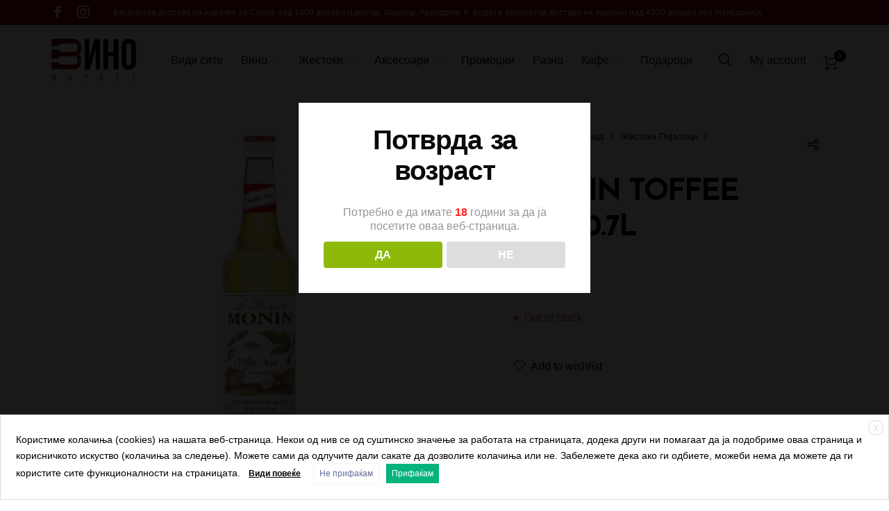

--- FILE ---
content_type: text/html; charset=utf-8
request_url: https://www.google.com/recaptcha/api2/anchor?ar=1&k=6Lc4T1klAAAAAPlI0Ulqt0BZk0L4zySDq7IWPeGs&co=aHR0cHM6Ly92aW5vbWFya2V0Lm1rOjQ0Mw..&hl=en&v=N67nZn4AqZkNcbeMu4prBgzg&size=normal&anchor-ms=20000&execute-ms=30000&cb=f715ih5ogtg2
body_size: 49522
content:
<!DOCTYPE HTML><html dir="ltr" lang="en"><head><meta http-equiv="Content-Type" content="text/html; charset=UTF-8">
<meta http-equiv="X-UA-Compatible" content="IE=edge">
<title>reCAPTCHA</title>
<style type="text/css">
/* cyrillic-ext */
@font-face {
  font-family: 'Roboto';
  font-style: normal;
  font-weight: 400;
  font-stretch: 100%;
  src: url(//fonts.gstatic.com/s/roboto/v48/KFO7CnqEu92Fr1ME7kSn66aGLdTylUAMa3GUBHMdazTgWw.woff2) format('woff2');
  unicode-range: U+0460-052F, U+1C80-1C8A, U+20B4, U+2DE0-2DFF, U+A640-A69F, U+FE2E-FE2F;
}
/* cyrillic */
@font-face {
  font-family: 'Roboto';
  font-style: normal;
  font-weight: 400;
  font-stretch: 100%;
  src: url(//fonts.gstatic.com/s/roboto/v48/KFO7CnqEu92Fr1ME7kSn66aGLdTylUAMa3iUBHMdazTgWw.woff2) format('woff2');
  unicode-range: U+0301, U+0400-045F, U+0490-0491, U+04B0-04B1, U+2116;
}
/* greek-ext */
@font-face {
  font-family: 'Roboto';
  font-style: normal;
  font-weight: 400;
  font-stretch: 100%;
  src: url(//fonts.gstatic.com/s/roboto/v48/KFO7CnqEu92Fr1ME7kSn66aGLdTylUAMa3CUBHMdazTgWw.woff2) format('woff2');
  unicode-range: U+1F00-1FFF;
}
/* greek */
@font-face {
  font-family: 'Roboto';
  font-style: normal;
  font-weight: 400;
  font-stretch: 100%;
  src: url(//fonts.gstatic.com/s/roboto/v48/KFO7CnqEu92Fr1ME7kSn66aGLdTylUAMa3-UBHMdazTgWw.woff2) format('woff2');
  unicode-range: U+0370-0377, U+037A-037F, U+0384-038A, U+038C, U+038E-03A1, U+03A3-03FF;
}
/* math */
@font-face {
  font-family: 'Roboto';
  font-style: normal;
  font-weight: 400;
  font-stretch: 100%;
  src: url(//fonts.gstatic.com/s/roboto/v48/KFO7CnqEu92Fr1ME7kSn66aGLdTylUAMawCUBHMdazTgWw.woff2) format('woff2');
  unicode-range: U+0302-0303, U+0305, U+0307-0308, U+0310, U+0312, U+0315, U+031A, U+0326-0327, U+032C, U+032F-0330, U+0332-0333, U+0338, U+033A, U+0346, U+034D, U+0391-03A1, U+03A3-03A9, U+03B1-03C9, U+03D1, U+03D5-03D6, U+03F0-03F1, U+03F4-03F5, U+2016-2017, U+2034-2038, U+203C, U+2040, U+2043, U+2047, U+2050, U+2057, U+205F, U+2070-2071, U+2074-208E, U+2090-209C, U+20D0-20DC, U+20E1, U+20E5-20EF, U+2100-2112, U+2114-2115, U+2117-2121, U+2123-214F, U+2190, U+2192, U+2194-21AE, U+21B0-21E5, U+21F1-21F2, U+21F4-2211, U+2213-2214, U+2216-22FF, U+2308-230B, U+2310, U+2319, U+231C-2321, U+2336-237A, U+237C, U+2395, U+239B-23B7, U+23D0, U+23DC-23E1, U+2474-2475, U+25AF, U+25B3, U+25B7, U+25BD, U+25C1, U+25CA, U+25CC, U+25FB, U+266D-266F, U+27C0-27FF, U+2900-2AFF, U+2B0E-2B11, U+2B30-2B4C, U+2BFE, U+3030, U+FF5B, U+FF5D, U+1D400-1D7FF, U+1EE00-1EEFF;
}
/* symbols */
@font-face {
  font-family: 'Roboto';
  font-style: normal;
  font-weight: 400;
  font-stretch: 100%;
  src: url(//fonts.gstatic.com/s/roboto/v48/KFO7CnqEu92Fr1ME7kSn66aGLdTylUAMaxKUBHMdazTgWw.woff2) format('woff2');
  unicode-range: U+0001-000C, U+000E-001F, U+007F-009F, U+20DD-20E0, U+20E2-20E4, U+2150-218F, U+2190, U+2192, U+2194-2199, U+21AF, U+21E6-21F0, U+21F3, U+2218-2219, U+2299, U+22C4-22C6, U+2300-243F, U+2440-244A, U+2460-24FF, U+25A0-27BF, U+2800-28FF, U+2921-2922, U+2981, U+29BF, U+29EB, U+2B00-2BFF, U+4DC0-4DFF, U+FFF9-FFFB, U+10140-1018E, U+10190-1019C, U+101A0, U+101D0-101FD, U+102E0-102FB, U+10E60-10E7E, U+1D2C0-1D2D3, U+1D2E0-1D37F, U+1F000-1F0FF, U+1F100-1F1AD, U+1F1E6-1F1FF, U+1F30D-1F30F, U+1F315, U+1F31C, U+1F31E, U+1F320-1F32C, U+1F336, U+1F378, U+1F37D, U+1F382, U+1F393-1F39F, U+1F3A7-1F3A8, U+1F3AC-1F3AF, U+1F3C2, U+1F3C4-1F3C6, U+1F3CA-1F3CE, U+1F3D4-1F3E0, U+1F3ED, U+1F3F1-1F3F3, U+1F3F5-1F3F7, U+1F408, U+1F415, U+1F41F, U+1F426, U+1F43F, U+1F441-1F442, U+1F444, U+1F446-1F449, U+1F44C-1F44E, U+1F453, U+1F46A, U+1F47D, U+1F4A3, U+1F4B0, U+1F4B3, U+1F4B9, U+1F4BB, U+1F4BF, U+1F4C8-1F4CB, U+1F4D6, U+1F4DA, U+1F4DF, U+1F4E3-1F4E6, U+1F4EA-1F4ED, U+1F4F7, U+1F4F9-1F4FB, U+1F4FD-1F4FE, U+1F503, U+1F507-1F50B, U+1F50D, U+1F512-1F513, U+1F53E-1F54A, U+1F54F-1F5FA, U+1F610, U+1F650-1F67F, U+1F687, U+1F68D, U+1F691, U+1F694, U+1F698, U+1F6AD, U+1F6B2, U+1F6B9-1F6BA, U+1F6BC, U+1F6C6-1F6CF, U+1F6D3-1F6D7, U+1F6E0-1F6EA, U+1F6F0-1F6F3, U+1F6F7-1F6FC, U+1F700-1F7FF, U+1F800-1F80B, U+1F810-1F847, U+1F850-1F859, U+1F860-1F887, U+1F890-1F8AD, U+1F8B0-1F8BB, U+1F8C0-1F8C1, U+1F900-1F90B, U+1F93B, U+1F946, U+1F984, U+1F996, U+1F9E9, U+1FA00-1FA6F, U+1FA70-1FA7C, U+1FA80-1FA89, U+1FA8F-1FAC6, U+1FACE-1FADC, U+1FADF-1FAE9, U+1FAF0-1FAF8, U+1FB00-1FBFF;
}
/* vietnamese */
@font-face {
  font-family: 'Roboto';
  font-style: normal;
  font-weight: 400;
  font-stretch: 100%;
  src: url(//fonts.gstatic.com/s/roboto/v48/KFO7CnqEu92Fr1ME7kSn66aGLdTylUAMa3OUBHMdazTgWw.woff2) format('woff2');
  unicode-range: U+0102-0103, U+0110-0111, U+0128-0129, U+0168-0169, U+01A0-01A1, U+01AF-01B0, U+0300-0301, U+0303-0304, U+0308-0309, U+0323, U+0329, U+1EA0-1EF9, U+20AB;
}
/* latin-ext */
@font-face {
  font-family: 'Roboto';
  font-style: normal;
  font-weight: 400;
  font-stretch: 100%;
  src: url(//fonts.gstatic.com/s/roboto/v48/KFO7CnqEu92Fr1ME7kSn66aGLdTylUAMa3KUBHMdazTgWw.woff2) format('woff2');
  unicode-range: U+0100-02BA, U+02BD-02C5, U+02C7-02CC, U+02CE-02D7, U+02DD-02FF, U+0304, U+0308, U+0329, U+1D00-1DBF, U+1E00-1E9F, U+1EF2-1EFF, U+2020, U+20A0-20AB, U+20AD-20C0, U+2113, U+2C60-2C7F, U+A720-A7FF;
}
/* latin */
@font-face {
  font-family: 'Roboto';
  font-style: normal;
  font-weight: 400;
  font-stretch: 100%;
  src: url(//fonts.gstatic.com/s/roboto/v48/KFO7CnqEu92Fr1ME7kSn66aGLdTylUAMa3yUBHMdazQ.woff2) format('woff2');
  unicode-range: U+0000-00FF, U+0131, U+0152-0153, U+02BB-02BC, U+02C6, U+02DA, U+02DC, U+0304, U+0308, U+0329, U+2000-206F, U+20AC, U+2122, U+2191, U+2193, U+2212, U+2215, U+FEFF, U+FFFD;
}
/* cyrillic-ext */
@font-face {
  font-family: 'Roboto';
  font-style: normal;
  font-weight: 500;
  font-stretch: 100%;
  src: url(//fonts.gstatic.com/s/roboto/v48/KFO7CnqEu92Fr1ME7kSn66aGLdTylUAMa3GUBHMdazTgWw.woff2) format('woff2');
  unicode-range: U+0460-052F, U+1C80-1C8A, U+20B4, U+2DE0-2DFF, U+A640-A69F, U+FE2E-FE2F;
}
/* cyrillic */
@font-face {
  font-family: 'Roboto';
  font-style: normal;
  font-weight: 500;
  font-stretch: 100%;
  src: url(//fonts.gstatic.com/s/roboto/v48/KFO7CnqEu92Fr1ME7kSn66aGLdTylUAMa3iUBHMdazTgWw.woff2) format('woff2');
  unicode-range: U+0301, U+0400-045F, U+0490-0491, U+04B0-04B1, U+2116;
}
/* greek-ext */
@font-face {
  font-family: 'Roboto';
  font-style: normal;
  font-weight: 500;
  font-stretch: 100%;
  src: url(//fonts.gstatic.com/s/roboto/v48/KFO7CnqEu92Fr1ME7kSn66aGLdTylUAMa3CUBHMdazTgWw.woff2) format('woff2');
  unicode-range: U+1F00-1FFF;
}
/* greek */
@font-face {
  font-family: 'Roboto';
  font-style: normal;
  font-weight: 500;
  font-stretch: 100%;
  src: url(//fonts.gstatic.com/s/roboto/v48/KFO7CnqEu92Fr1ME7kSn66aGLdTylUAMa3-UBHMdazTgWw.woff2) format('woff2');
  unicode-range: U+0370-0377, U+037A-037F, U+0384-038A, U+038C, U+038E-03A1, U+03A3-03FF;
}
/* math */
@font-face {
  font-family: 'Roboto';
  font-style: normal;
  font-weight: 500;
  font-stretch: 100%;
  src: url(//fonts.gstatic.com/s/roboto/v48/KFO7CnqEu92Fr1ME7kSn66aGLdTylUAMawCUBHMdazTgWw.woff2) format('woff2');
  unicode-range: U+0302-0303, U+0305, U+0307-0308, U+0310, U+0312, U+0315, U+031A, U+0326-0327, U+032C, U+032F-0330, U+0332-0333, U+0338, U+033A, U+0346, U+034D, U+0391-03A1, U+03A3-03A9, U+03B1-03C9, U+03D1, U+03D5-03D6, U+03F0-03F1, U+03F4-03F5, U+2016-2017, U+2034-2038, U+203C, U+2040, U+2043, U+2047, U+2050, U+2057, U+205F, U+2070-2071, U+2074-208E, U+2090-209C, U+20D0-20DC, U+20E1, U+20E5-20EF, U+2100-2112, U+2114-2115, U+2117-2121, U+2123-214F, U+2190, U+2192, U+2194-21AE, U+21B0-21E5, U+21F1-21F2, U+21F4-2211, U+2213-2214, U+2216-22FF, U+2308-230B, U+2310, U+2319, U+231C-2321, U+2336-237A, U+237C, U+2395, U+239B-23B7, U+23D0, U+23DC-23E1, U+2474-2475, U+25AF, U+25B3, U+25B7, U+25BD, U+25C1, U+25CA, U+25CC, U+25FB, U+266D-266F, U+27C0-27FF, U+2900-2AFF, U+2B0E-2B11, U+2B30-2B4C, U+2BFE, U+3030, U+FF5B, U+FF5D, U+1D400-1D7FF, U+1EE00-1EEFF;
}
/* symbols */
@font-face {
  font-family: 'Roboto';
  font-style: normal;
  font-weight: 500;
  font-stretch: 100%;
  src: url(//fonts.gstatic.com/s/roboto/v48/KFO7CnqEu92Fr1ME7kSn66aGLdTylUAMaxKUBHMdazTgWw.woff2) format('woff2');
  unicode-range: U+0001-000C, U+000E-001F, U+007F-009F, U+20DD-20E0, U+20E2-20E4, U+2150-218F, U+2190, U+2192, U+2194-2199, U+21AF, U+21E6-21F0, U+21F3, U+2218-2219, U+2299, U+22C4-22C6, U+2300-243F, U+2440-244A, U+2460-24FF, U+25A0-27BF, U+2800-28FF, U+2921-2922, U+2981, U+29BF, U+29EB, U+2B00-2BFF, U+4DC0-4DFF, U+FFF9-FFFB, U+10140-1018E, U+10190-1019C, U+101A0, U+101D0-101FD, U+102E0-102FB, U+10E60-10E7E, U+1D2C0-1D2D3, U+1D2E0-1D37F, U+1F000-1F0FF, U+1F100-1F1AD, U+1F1E6-1F1FF, U+1F30D-1F30F, U+1F315, U+1F31C, U+1F31E, U+1F320-1F32C, U+1F336, U+1F378, U+1F37D, U+1F382, U+1F393-1F39F, U+1F3A7-1F3A8, U+1F3AC-1F3AF, U+1F3C2, U+1F3C4-1F3C6, U+1F3CA-1F3CE, U+1F3D4-1F3E0, U+1F3ED, U+1F3F1-1F3F3, U+1F3F5-1F3F7, U+1F408, U+1F415, U+1F41F, U+1F426, U+1F43F, U+1F441-1F442, U+1F444, U+1F446-1F449, U+1F44C-1F44E, U+1F453, U+1F46A, U+1F47D, U+1F4A3, U+1F4B0, U+1F4B3, U+1F4B9, U+1F4BB, U+1F4BF, U+1F4C8-1F4CB, U+1F4D6, U+1F4DA, U+1F4DF, U+1F4E3-1F4E6, U+1F4EA-1F4ED, U+1F4F7, U+1F4F9-1F4FB, U+1F4FD-1F4FE, U+1F503, U+1F507-1F50B, U+1F50D, U+1F512-1F513, U+1F53E-1F54A, U+1F54F-1F5FA, U+1F610, U+1F650-1F67F, U+1F687, U+1F68D, U+1F691, U+1F694, U+1F698, U+1F6AD, U+1F6B2, U+1F6B9-1F6BA, U+1F6BC, U+1F6C6-1F6CF, U+1F6D3-1F6D7, U+1F6E0-1F6EA, U+1F6F0-1F6F3, U+1F6F7-1F6FC, U+1F700-1F7FF, U+1F800-1F80B, U+1F810-1F847, U+1F850-1F859, U+1F860-1F887, U+1F890-1F8AD, U+1F8B0-1F8BB, U+1F8C0-1F8C1, U+1F900-1F90B, U+1F93B, U+1F946, U+1F984, U+1F996, U+1F9E9, U+1FA00-1FA6F, U+1FA70-1FA7C, U+1FA80-1FA89, U+1FA8F-1FAC6, U+1FACE-1FADC, U+1FADF-1FAE9, U+1FAF0-1FAF8, U+1FB00-1FBFF;
}
/* vietnamese */
@font-face {
  font-family: 'Roboto';
  font-style: normal;
  font-weight: 500;
  font-stretch: 100%;
  src: url(//fonts.gstatic.com/s/roboto/v48/KFO7CnqEu92Fr1ME7kSn66aGLdTylUAMa3OUBHMdazTgWw.woff2) format('woff2');
  unicode-range: U+0102-0103, U+0110-0111, U+0128-0129, U+0168-0169, U+01A0-01A1, U+01AF-01B0, U+0300-0301, U+0303-0304, U+0308-0309, U+0323, U+0329, U+1EA0-1EF9, U+20AB;
}
/* latin-ext */
@font-face {
  font-family: 'Roboto';
  font-style: normal;
  font-weight: 500;
  font-stretch: 100%;
  src: url(//fonts.gstatic.com/s/roboto/v48/KFO7CnqEu92Fr1ME7kSn66aGLdTylUAMa3KUBHMdazTgWw.woff2) format('woff2');
  unicode-range: U+0100-02BA, U+02BD-02C5, U+02C7-02CC, U+02CE-02D7, U+02DD-02FF, U+0304, U+0308, U+0329, U+1D00-1DBF, U+1E00-1E9F, U+1EF2-1EFF, U+2020, U+20A0-20AB, U+20AD-20C0, U+2113, U+2C60-2C7F, U+A720-A7FF;
}
/* latin */
@font-face {
  font-family: 'Roboto';
  font-style: normal;
  font-weight: 500;
  font-stretch: 100%;
  src: url(//fonts.gstatic.com/s/roboto/v48/KFO7CnqEu92Fr1ME7kSn66aGLdTylUAMa3yUBHMdazQ.woff2) format('woff2');
  unicode-range: U+0000-00FF, U+0131, U+0152-0153, U+02BB-02BC, U+02C6, U+02DA, U+02DC, U+0304, U+0308, U+0329, U+2000-206F, U+20AC, U+2122, U+2191, U+2193, U+2212, U+2215, U+FEFF, U+FFFD;
}
/* cyrillic-ext */
@font-face {
  font-family: 'Roboto';
  font-style: normal;
  font-weight: 900;
  font-stretch: 100%;
  src: url(//fonts.gstatic.com/s/roboto/v48/KFO7CnqEu92Fr1ME7kSn66aGLdTylUAMa3GUBHMdazTgWw.woff2) format('woff2');
  unicode-range: U+0460-052F, U+1C80-1C8A, U+20B4, U+2DE0-2DFF, U+A640-A69F, U+FE2E-FE2F;
}
/* cyrillic */
@font-face {
  font-family: 'Roboto';
  font-style: normal;
  font-weight: 900;
  font-stretch: 100%;
  src: url(//fonts.gstatic.com/s/roboto/v48/KFO7CnqEu92Fr1ME7kSn66aGLdTylUAMa3iUBHMdazTgWw.woff2) format('woff2');
  unicode-range: U+0301, U+0400-045F, U+0490-0491, U+04B0-04B1, U+2116;
}
/* greek-ext */
@font-face {
  font-family: 'Roboto';
  font-style: normal;
  font-weight: 900;
  font-stretch: 100%;
  src: url(//fonts.gstatic.com/s/roboto/v48/KFO7CnqEu92Fr1ME7kSn66aGLdTylUAMa3CUBHMdazTgWw.woff2) format('woff2');
  unicode-range: U+1F00-1FFF;
}
/* greek */
@font-face {
  font-family: 'Roboto';
  font-style: normal;
  font-weight: 900;
  font-stretch: 100%;
  src: url(//fonts.gstatic.com/s/roboto/v48/KFO7CnqEu92Fr1ME7kSn66aGLdTylUAMa3-UBHMdazTgWw.woff2) format('woff2');
  unicode-range: U+0370-0377, U+037A-037F, U+0384-038A, U+038C, U+038E-03A1, U+03A3-03FF;
}
/* math */
@font-face {
  font-family: 'Roboto';
  font-style: normal;
  font-weight: 900;
  font-stretch: 100%;
  src: url(//fonts.gstatic.com/s/roboto/v48/KFO7CnqEu92Fr1ME7kSn66aGLdTylUAMawCUBHMdazTgWw.woff2) format('woff2');
  unicode-range: U+0302-0303, U+0305, U+0307-0308, U+0310, U+0312, U+0315, U+031A, U+0326-0327, U+032C, U+032F-0330, U+0332-0333, U+0338, U+033A, U+0346, U+034D, U+0391-03A1, U+03A3-03A9, U+03B1-03C9, U+03D1, U+03D5-03D6, U+03F0-03F1, U+03F4-03F5, U+2016-2017, U+2034-2038, U+203C, U+2040, U+2043, U+2047, U+2050, U+2057, U+205F, U+2070-2071, U+2074-208E, U+2090-209C, U+20D0-20DC, U+20E1, U+20E5-20EF, U+2100-2112, U+2114-2115, U+2117-2121, U+2123-214F, U+2190, U+2192, U+2194-21AE, U+21B0-21E5, U+21F1-21F2, U+21F4-2211, U+2213-2214, U+2216-22FF, U+2308-230B, U+2310, U+2319, U+231C-2321, U+2336-237A, U+237C, U+2395, U+239B-23B7, U+23D0, U+23DC-23E1, U+2474-2475, U+25AF, U+25B3, U+25B7, U+25BD, U+25C1, U+25CA, U+25CC, U+25FB, U+266D-266F, U+27C0-27FF, U+2900-2AFF, U+2B0E-2B11, U+2B30-2B4C, U+2BFE, U+3030, U+FF5B, U+FF5D, U+1D400-1D7FF, U+1EE00-1EEFF;
}
/* symbols */
@font-face {
  font-family: 'Roboto';
  font-style: normal;
  font-weight: 900;
  font-stretch: 100%;
  src: url(//fonts.gstatic.com/s/roboto/v48/KFO7CnqEu92Fr1ME7kSn66aGLdTylUAMaxKUBHMdazTgWw.woff2) format('woff2');
  unicode-range: U+0001-000C, U+000E-001F, U+007F-009F, U+20DD-20E0, U+20E2-20E4, U+2150-218F, U+2190, U+2192, U+2194-2199, U+21AF, U+21E6-21F0, U+21F3, U+2218-2219, U+2299, U+22C4-22C6, U+2300-243F, U+2440-244A, U+2460-24FF, U+25A0-27BF, U+2800-28FF, U+2921-2922, U+2981, U+29BF, U+29EB, U+2B00-2BFF, U+4DC0-4DFF, U+FFF9-FFFB, U+10140-1018E, U+10190-1019C, U+101A0, U+101D0-101FD, U+102E0-102FB, U+10E60-10E7E, U+1D2C0-1D2D3, U+1D2E0-1D37F, U+1F000-1F0FF, U+1F100-1F1AD, U+1F1E6-1F1FF, U+1F30D-1F30F, U+1F315, U+1F31C, U+1F31E, U+1F320-1F32C, U+1F336, U+1F378, U+1F37D, U+1F382, U+1F393-1F39F, U+1F3A7-1F3A8, U+1F3AC-1F3AF, U+1F3C2, U+1F3C4-1F3C6, U+1F3CA-1F3CE, U+1F3D4-1F3E0, U+1F3ED, U+1F3F1-1F3F3, U+1F3F5-1F3F7, U+1F408, U+1F415, U+1F41F, U+1F426, U+1F43F, U+1F441-1F442, U+1F444, U+1F446-1F449, U+1F44C-1F44E, U+1F453, U+1F46A, U+1F47D, U+1F4A3, U+1F4B0, U+1F4B3, U+1F4B9, U+1F4BB, U+1F4BF, U+1F4C8-1F4CB, U+1F4D6, U+1F4DA, U+1F4DF, U+1F4E3-1F4E6, U+1F4EA-1F4ED, U+1F4F7, U+1F4F9-1F4FB, U+1F4FD-1F4FE, U+1F503, U+1F507-1F50B, U+1F50D, U+1F512-1F513, U+1F53E-1F54A, U+1F54F-1F5FA, U+1F610, U+1F650-1F67F, U+1F687, U+1F68D, U+1F691, U+1F694, U+1F698, U+1F6AD, U+1F6B2, U+1F6B9-1F6BA, U+1F6BC, U+1F6C6-1F6CF, U+1F6D3-1F6D7, U+1F6E0-1F6EA, U+1F6F0-1F6F3, U+1F6F7-1F6FC, U+1F700-1F7FF, U+1F800-1F80B, U+1F810-1F847, U+1F850-1F859, U+1F860-1F887, U+1F890-1F8AD, U+1F8B0-1F8BB, U+1F8C0-1F8C1, U+1F900-1F90B, U+1F93B, U+1F946, U+1F984, U+1F996, U+1F9E9, U+1FA00-1FA6F, U+1FA70-1FA7C, U+1FA80-1FA89, U+1FA8F-1FAC6, U+1FACE-1FADC, U+1FADF-1FAE9, U+1FAF0-1FAF8, U+1FB00-1FBFF;
}
/* vietnamese */
@font-face {
  font-family: 'Roboto';
  font-style: normal;
  font-weight: 900;
  font-stretch: 100%;
  src: url(//fonts.gstatic.com/s/roboto/v48/KFO7CnqEu92Fr1ME7kSn66aGLdTylUAMa3OUBHMdazTgWw.woff2) format('woff2');
  unicode-range: U+0102-0103, U+0110-0111, U+0128-0129, U+0168-0169, U+01A0-01A1, U+01AF-01B0, U+0300-0301, U+0303-0304, U+0308-0309, U+0323, U+0329, U+1EA0-1EF9, U+20AB;
}
/* latin-ext */
@font-face {
  font-family: 'Roboto';
  font-style: normal;
  font-weight: 900;
  font-stretch: 100%;
  src: url(//fonts.gstatic.com/s/roboto/v48/KFO7CnqEu92Fr1ME7kSn66aGLdTylUAMa3KUBHMdazTgWw.woff2) format('woff2');
  unicode-range: U+0100-02BA, U+02BD-02C5, U+02C7-02CC, U+02CE-02D7, U+02DD-02FF, U+0304, U+0308, U+0329, U+1D00-1DBF, U+1E00-1E9F, U+1EF2-1EFF, U+2020, U+20A0-20AB, U+20AD-20C0, U+2113, U+2C60-2C7F, U+A720-A7FF;
}
/* latin */
@font-face {
  font-family: 'Roboto';
  font-style: normal;
  font-weight: 900;
  font-stretch: 100%;
  src: url(//fonts.gstatic.com/s/roboto/v48/KFO7CnqEu92Fr1ME7kSn66aGLdTylUAMa3yUBHMdazQ.woff2) format('woff2');
  unicode-range: U+0000-00FF, U+0131, U+0152-0153, U+02BB-02BC, U+02C6, U+02DA, U+02DC, U+0304, U+0308, U+0329, U+2000-206F, U+20AC, U+2122, U+2191, U+2193, U+2212, U+2215, U+FEFF, U+FFFD;
}

</style>
<link rel="stylesheet" type="text/css" href="https://www.gstatic.com/recaptcha/releases/N67nZn4AqZkNcbeMu4prBgzg/styles__ltr.css">
<script nonce="2B2B_aPYqz_u4qKbwqU85g" type="text/javascript">window['__recaptcha_api'] = 'https://www.google.com/recaptcha/api2/';</script>
<script type="text/javascript" src="https://www.gstatic.com/recaptcha/releases/N67nZn4AqZkNcbeMu4prBgzg/recaptcha__en.js" nonce="2B2B_aPYqz_u4qKbwqU85g">
      
    </script></head>
<body><div id="rc-anchor-alert" class="rc-anchor-alert"></div>
<input type="hidden" id="recaptcha-token" value="[base64]">
<script type="text/javascript" nonce="2B2B_aPYqz_u4qKbwqU85g">
      recaptcha.anchor.Main.init("[\x22ainput\x22,[\x22bgdata\x22,\x22\x22,\[base64]/[base64]/[base64]/[base64]/[base64]/UltsKytdPUU6KEU8MjA0OD9SW2wrK109RT4+NnwxOTI6KChFJjY0NTEyKT09NTUyOTYmJk0rMTxjLmxlbmd0aCYmKGMuY2hhckNvZGVBdChNKzEpJjY0NTEyKT09NTYzMjA/[base64]/[base64]/[base64]/[base64]/[base64]/[base64]/[base64]\x22,\[base64]\\u003d\\u003d\x22,\x22w4cew71sw41tw4w4w4PDtcOOTcKjfsKzwozCusO3wpR/[base64]/w5kjZcOUw55wM8KKfMOLDDFbw5DDlRzCg13Co1bDiWzChWzDglAiUjjCjnbDvlFLQcO2wpoDwq5NwpgxwrFOw4FtVcOoNDLDtHRhB8K7w6M2cyx+wrJXD8KCw4plw4fCtcO+wqt8J8OVwq8/P8Kdwq/Di8KCw7bCpjxBwoDCphYGG8KJEMKVWcKqw7R4wqwvw4tFVFfCnsOWE33CtcKCMF17w7zDkjw/UjTCiMOtw7QdwroXOxR/T8OwwqjDmFLDgMOcZsK+YsKGC8ODcm7CrMOKw6XDqSIEw4bDv8KJwpHDtyxTwpLCi8K/wrR2w4x7w63Dm20EK3rCl8OVSMOrw5ZDw5HDoDfCsl87w6huw47ClRfDnCRDH8O4E3/Di8KODwTDkRgyHMK/[base64]/CnMKzCgRWBkrDj0DCh8KowqjDlykHw5QEw5fDlzfDgMKew6jCiWBkw59+w58PSsKIwrXDvCnDimM6bH1+wrHCghDDgiXCqDdpwqHCtzjCrUsMw40/w6fDgQ7CoMKmS8KnwovDncOlw4YMGgR3w61nEMKzwqrCrkzCk8KUw6MbwrvCnsK6w7DCtzlKwqzDmDxJMMOtKQhewpfDl8Otw6HDrylTWcOyO8OZw6d1TsONOE5awoUuZ8Ofw5Rhw6YBw7vCpGohw73DucKMw47CkcOWKF8gAsO/GxnDu0fDhAl/wrrCo8KnworDpCDDhMKCHR3DisKkwp/CqsO6SAvClFHCoUMFwqvDsMKFPsKHY8K/w59Rwp7DqMOzwq8Cw5XCs8KPw4TCnyLDsUdEUsO/[base64]/CmcKxemMSw4fDm3bDulXDgkDDg8KXwocHwqHCs8OSwo5ETydLIcOTaWgZwojCjxQzXS1JcMOcR8OcwrrDlBcZw4DDmRNiw4HDtsOpwoYEw7vCkE/Cs0bCgMKfecK8NcO9w58NwodewrbCpsO3VW5tUQTCkcOaw5Bsw7jChDkew5JRC8KewpvDqcKrGsOqwrHCksK+wpIkw6BCDGd/[base64]/CnS/DrMK4wqF4EGhXwpHDpsK0w554OzNSw4fCrnnCocOrZ8KHw6rCjlpdwo9sw5QEwqLClMKew4hDT3bDtSvDiCPCqsKXcMKmw51Nwr/Dn8OWeVnCkXjDnmXCqXLCr8O9U8OgaMKPUFLDo8KDwpHChsOWdcKLw7jDusOhZ8KTHcK7fcOMw5wBEsOAHsOiw5fCn8KHwp8NwqhFwoIVw54cwq/[base64]/w495w68FBhFNworDnMOsbXJaR8KhLUZLUz8rVsOGQMO6I8KkIMK9woIrw4RrwrU7wpgRw5lkWTgWMHh+wpU0cjDDp8K5w5NOwr3Ch2HDsxTDv8OIw4fCkx7CqsOMXsKew64VwrHCsG0eJy8HF8KTGCcJP8O0CMKfZyrCuD/DqsKHAT0SwqMBw7VywpjDi8OkRVItacK0w6zClTLDsA/Ch8KtwrfCv3J5fQQJw65bwqbCsWTDgGjCkiZhwoTCnmfDg33Chg/DiMODw4MJw7B2NUTDusKnwrQhw6AAOsKJw6rCusOnw6nCt3VCwpHCtcO9K8OEwprCjMO/w7Zuwo3CvMK6w59BwonCi8Okw6wvw73CtnYzwpPClcKKwrVHw7cjw44sAsOCUBbDlVDDrcKQwoYAwr3DosO3UFrCl8K9wqzDj05oKcKCw4t7wqvCpMKIJsKpXR3CmzDChCLDi2E5OcORfQbCvsKNwpVIwr5GbsKBwozCmC3DmsONAWnCkSEQJsK3T8KeECbCpy/CvEbDqnJCXMOKwprDgz0fEkNfciZlGElCw5NxJC7Dh3TDl8Khw7TCvEwEY1DDgRcmcXXDjMK4w40dQcOSXH5Qw6V6IWhXw73DuMO/[base64]/Ci2JlZMOMw5rDv8KdwpIDHk3DrsOuwpwEX8Kgw4XClcOjw6nDiMKnw7HDmU/[base64]/CuitCAsKrwp7CrMKYw63CsUFARsOGT2oxw6gZw67DuxzDqcK3wp8rwoLClMOjJcKiDMKuW8OnU8Ouwo4iQcOvLEgFfMKUw4nCocOuwrjCoMKFw4LCh8ObH2ZlIm3CssOwGWVwUx8dQ28Bw6bCoMOWR1bCrsOAMG/ChEcXw484w5LCg8KDw5VgAMOvwrMHZzDCtMO9wpR9eCrCnEoowqvDjsOWw5PCm2jDn1nCncOEwrUaw4h4ewAfwrfCpyfCv8OqwpYTw63DpMKrHcOMw6h8w6Z0w6fDky7DlMOaPSDDj8OQw5fDnMONQMKzw7hHwq8mRRM5Yy9BQHvCkGwgw5Aew43Ck8Ktw7/DkcK4HsKxwqlRc8KOAcKcw6XCtHE9ATbCm33DgHrDm8KHw73DoMKhw4pOwpMvJgPDkCPDpUzCsALCrMOHw71+T8K+wrc8OsKUbcO9WcOHw5/CtsOjw4oOw7IUw4DDnSxsw5IPwr7CkHFYZMKwRsKbw6zCjsOheh4owovDhRlUfyVAIBzDjMK1VMKvQyApQsK3XcKawp3DssOaw5fDhMKcZ2zCncOIdMOHw53DtMOgUGzDs0sMw5fDl8KJQyLDgcOkwpnDul7CmcO9VcOAU8OyX8Kjw4/CncOsJ8OLwpZ0w7FHPMOow5JCwrclTFdow6Zbw6DDvMOtwp13wqnChsOJwqR/w5/DkV7DkMKVwrzDg34bTsOSw7bDl3B8w5lbWMKmw6FIJMK9Dw1Zw7kFaMOdDRghw5RTw7o9wrFzMB4EEDDDn8O/ZCHCsBU8w4fDiMK+w67DrlnDk2TChsKJw5wnw4fDm0pqH8O5w7Igw5zCky/DkQHDqMONw6vCgibCrcOnwoXDu3DDiMO+wrfCpsKKwqDDs0YiQ8OMw48Kw6fDpcOvVHLCtcOsVmHDqRLDkwEqwpnDrQXDgVTDmsK4K2vCjsK3w55GeMK/Uy49OQbDmk8wwr5/ERzDj2DCv8Ovw4UDwoFOw5dLNcOxwpZhFsKJwrEMdBVdw5TDgcOpKMOrTz59wqFPW8KzwpJ9PRpEw6HDg8OUw7QaY0XCnsO3N8ObwpnCm8K8wr7DvA7CscK0NnvDuhfCqE3DnxtSFsKqw5/ChQnCu2U3TAzDrTwnwpTDqsKMewUiw6dZw4xrwoLDkcKPwqoAwoIswovDpsK6I8OUccKVIsKuwpDCpsKrwp0SYMO1e05+w57CjcKuUUBYLSZ5a2Bhw6DCrUsGQ1hfaj/[base64]/DoMK8GDF7wrclO2VoSsKGwr8IJT/[base64]/DsiE1WADCh2TDnysDw7PDhCfClTs9cXrCsEFPwrbDo8O0w6vDhiwUw5TDlcKIw7TCsDs3EcOzwrhtwrlENMOdAxvCqcKxEcK/D0DCvMOXwpsuwq05OcKhwofCmhkww6XDs8OKMgbCohhtwo1QwrbDpcOhw5IewrzCvGYUw4sCw48+bFLCrMK+VsOCK8KtLcKdZsOrK3NON1xUXl3CnMOOw6jComNswrZKwpvDmMO8L8KnwoXDsHYswrd/[base64]/CgMKvb8KRJ8K9w5pAwqTDq0JCwpNkWm3DjlkTw4sRFTvCi8OTamxwR1jDscK/[base64]/[base64]/CpSItUsKsw4MNJR4Uwp8NcynCowZOesKSw7LCszRBw7bCtTHCq8Obw6fDrRfDocK3FcOWwqnCsRXCkcOMwo7CrR/Ct2VAw40kwpUHY17CscO7wr7Dn8OhXMKBOy/CrMKLQjptwoclGxHCjDLCuVpITcO3Z0fDt1/CvMKOwojCucKYclsQwpHDqMOmwqgJw7sVw5nDghXCssKEw5Q6w41vw6p7woNNMMKuSXfDu8O5w7HDv8OHIcOew73DomspacOmdy3DjH99asKAGsOiw6R4RXURwqdswoXCt8OGf37DlMKyKMO/DsOkw5TCmwpTBsKowpBoNy7CiH3Chm3DkcKbwrUJHELDosO9wpfDnhJfesOhw7TDlcKCQWPDk8KQwo07H19Gw6QJwrDDpsOTN8Orw6TCnsKqwoIbw7pEwqcgw6DDhMKPacO4a1bCu8O2QhsrIi3CpXljMBfCkMK0EcOUwoMrw4hTw7xFw4nCjcK5wr9/w73CiMK+w5Miw4HDqsOQwoh4FsOfLcOeVMORGFJtBTzCqsOnLcKcw6PDp8K1w6fCjDAxwpHCm2gRcn3CrHfCnnLDocOfVj7CvsKRMSkhw73CnMKOwrtsdsKSw5Bzw6E4w79rHyZvMMK1woh7w5/CoVXDtMOMCw3CqjXDscKwwp5TPHlrNFnDo8OzHMKZZMKzVcKew7cdwqHCs8ODLMOIw4F6OcO/IV3DgBRswqTCj8O/[base64]/DhcO+OsK0NsOnES3CiT7Cs8OHA8KRB1x+w7vCqMOjS8OiwroCM8KBOHHCuMOawoDCiGbCvD1qw6DCk8Ozw64qenZQGMK4GDrClzTCsV0kwrPDg8Ofw5bDvSXDpi5APSJJXcKWwq4iAcOiw6BfwoRIZsKqwrnDs8Oaw5Mbw4HCowRnTDfCi8O/w5xzeMKNw5zDkMKpw5zClkUxwqFqYhU+UVkNw4VWwoRpw4lTO8KoE8K7wrvDiG58DMOQw6vDm8OjOHVbw63DoknDoG3DnB/DvcKzIA57F8O7ZsOLw4Rtw5LChF7CisODw6jCtMOqw48SUzBZNcOrdyDDl8OPPzkBw5UWwq7Dt8O3w73CocO/wr3CvzBdw43CnsKmwpgDwqTCnx1qwo3Cu8KOw7B0w4ggJcKwDMKVw5bDiFhZUC19wqDDj8K6wpvCgWvDkX/[base64]/HB4Nw61Owr/[base64]/CnsO1MBI9ExgCwrQnwp1PUh/DqMOoZRDCqcObCgU+wp8pVsOsw6DCh3vCj2/Di3DDnsK1wofCocOjd8KeUUHDiEpMw4lrTcOgw4UXw4QPFMOoMQHDr8K/R8KBw6HDisKBQWc+LMKiwqTDrEZewqjCj0nCpsOYHMOUST7DqhnCoCTCpcOhKk/[base64]/CoRvDiMOePi3Drj1GK0xYVcKgW3rDoMOFwpN0wqQ8w6N0IsKCwrzDtcOMwo/DsWTCpFg7LsKcMsOVN3fCmsO9XQoRacOLcWtyNxDDiMKOw6zDjSbCicOVw4kGw50+wpgEwo9/[base64]/Dgz4qcwd9UcKuw6/[base64]/DiD0sDsKaw67Do8KqJcOAwo8Fw7fDscOVw6zDqMOhwrPDvcKbK0Y9Vxtcw4IwMcK/NsKhVRdsfz9Jw4XDgMOQwrllw6rDtzRSwqoYwqTCpnPCiQFkwpzDhw3DnsKUWy19dhrCv8KWQ8OCwqQ3WMKewrPCoxXCt8KwJ8OtBDHDhgEjwpnCkDLCkj8mVMONw7LDgznCg8KvBcObJC8rBMKwwrsLKgvDmi/[base64]/Cl8K0w6lsw7zDkH7DlH9paQ1gF8OAWC8cw7tLL8OUw6tuwoJxdD0rwoYow7/Dn8OKHcKEw6TCnBHDrhgkflXCsMKlCHEaw53CmTbDkcK/woYQFjfDpMO3b3vCn8OYRURlSMOqQcOwwrNZZ3PDqcO+wq3CoSvCoMKqRcKFasO/[base64]/CliRIP8K7C8ODFMOXNzjDqgnDuMOawoDCj8K/wq/DpMOPQsKAwqMFeMKmw7cBwrLCiiYMw5Rpw6vDjRrDryE2OMOLFsOMfCdjwr4OTcKuKcONZixODk/DgwLDsUvChTLDtsOiaMOzwpDDpRF6wrQrWMKVF1HDvMOVw5p2OAlVw6Qxw75uVsOuwrMqJE/[base64]/BktJJ8OQDwBjw51JwqkPZnnCucOWOMO/[base64]/wrjCp8KuQ20pwprChnfDgHwEwrrCmcK1woAcFsK5w6wPBsK+wqJZNsKOwrDCrcOwLMO7AcKew7HCqGzDmsKww5wDXMOXCsKRfcO/[base64]/Ds8OBccOdw7HCmlXDscOhw7nDosK4HMO2w6/DnUtNwrtWMcOww5DDn1Uxe2vDhFgQw6HCj8KORMOHw6rDjsKeOsKyw5VxcsOTM8KxYMK7SWcuwpB0woFFwopWwp/[base64]/DuXY5w4pcfBPCu8KfdyEAwpUGU8OTUcKkwp/[base64]/[base64]/CpMOoZkI+wq8xw6cHBBHDv354P8Ofw6Rpwp/DuyVwwo5aXMOITsKzwovDlcKewrnCskQswrAPwqvCpcOcwqfDnn/DtcOdEMKQwoLCrxpNKxFiHhbDl8Kgwodrw5gAwqw6b8KuI8KswqrDniDCvT0iw6x9LmfDlMKqwqpNdlxvfcKIwpcdYsOYUhNSw74EwptCPz/[base64]/[base64]/CnMOlJSvCu8OONcK3w7JaOsOmwodlwpVZwrfCt8KEwpIGRlfCgcO+Cl0jwqXCiAhCPcOFPS/DoW1kUkPDgsKaL3TCjsOew4xzwpTCpsKqBsOIVAPDrsOgDHN5OHITccOoOFsnw6twI8O4w4DCj1pALXHClSXDuRMud8OxwqdOUUkQVzPCoMKbw5IgCMKCecOSZTtWw6ZzwrbClRrCscKcwpnDt8Kpw5/DoxQRwrHDs2sfwoDCq8KPfcKNw4zCn8KZcGrDg8KOTsKrCMK+w4lZDcKwdHjDg8KtJxzDj8OUwoHDmcOCN8KIw5rDpwfCmsOITsKNw6YlKQ/ChsKTMsK/w7VLwqM8w7tpEcK1TTMowpRow44VE8K+w5vDgUMsR8OaZwBGwp/Dp8Okwpgcw6Y3w6kFwrHDpcKDcsO+CMOfwoN3wqHCrEXCncOfCDxyTMO6LMK/TXJtVGfCoMOKd8KKw58FGsK1wqRmwplywqJKZcKTwr/CjMO0wqhTAcKKf8O5MRzDjcKFwq/CgcKFwpnChEFAIMKbwrfCrDcZw4HDuMOpJ8K5w6bCgMODfi1sw6zCiWAUw7nChMKYQlsuUsOVaDbDmMOOwrfDn1xRbcK+Un7DucK/LiUYTsKlVGVIwrHDukc/woV0EC/CiMKEwqTCo8Kew4TCosOhL8OMw5PCusKDEMOfw5TDhcK7wpHDlnAXP8O4wq7DvsO2w4ciTjUEa8Ozw7rDlB1Rw6Vxw6bDlhFywqLDu0zDnMKjw5/[base64]/Cq8Otwo11IgjCn2TCrykzw4/CrU1twr7CncOjFsKMDzwUwpfDoMKwf0bDosKufkDDjVbDqCnDqCczccOQB8OCecOVw5NHw5IQwqHDssKowq/ComrCsMOuwrkcw4TDiEXDu3dPMTUHFDzDg8OZwoMMN8OgwoVUwo0awoEAQsKYw6HChMOJNDJtO8ONwpRCw7HCnBsfNsOBXDzChsOfCcOxT8Kcw68Sw6xIU8KGDsOmSMKQwpzDtcKuw5PCmcOhKTHCr8OhwpU7w4/DhFZAw6RLwrTDviw9wpPCuzt6woPDtsOMEgkmRcO1w5tvE3HDkU7CmMKlwro8wovCnnXDsMKdw7ADYBsjwoULw6rCr8OmR8OiwqTDhMKgw60Uw5jCh8O8wp1OMcKFwpgTw5XCrhsnTlsiw6nCj2Mdw7rDkMKcIsOLw41fJMOSYcOmwqsOwqfCpsOPwq/DiQXDlATDrizDjw7Cn8OOekjDrMOcw7pufFfDsD/CnkXDkjbDkSM4wofCu8KzDlwYwqkOw7nDlMOBwr9lDMK/c8KUw5g+wqNCVsO+w4PClMO1wpptaMOsXTrDoS7DgcK6eUnCnhRkGcOzwqMvw43CmMKnNzTCgiM4Z8KRc8KMJT0Qw4YpJsOiMcOlWcO3wp4uw7pbYcKKw4wbElVWwrNVE8KxwoZ5wrkww7zChBtgIcOnw54iw5xIw4nCksObwrTCn8Oca8KRcRscw4k+UMOewp/DsAzCnsKhw4PChcK5LFzDnR7CisKAfMOpHVIxCUo4w4DDpsOowqAewqVCwqtSw7JPfwMbIDQYw6zDtDZxAMOmw73ChMK4XHjCtcKoc2ASwo5/K8Ovwr7Dh8OEw6J0IT4KwoJSI8KUIDXDm8K6wpIqw4/DicKxBMK+N8OQacOUIsK6w73DoMKlwq/DjDfDvcOGQcOWwogRAGzDnwfCjsOlw4nDvcKnw5vCh0DCqsOzw6UHQ8KhJcK7C301w7dbwocDOVhuE8O/Z2TDsQnCqsKqe1fCiGzDk0JeTsODwpXCj8KEw75vw4ZMw6dsWMKzScKQQcKIwrcGQsKbwqBMOS3Ci8KdScOIwq3Co8KGb8KVLj/DsUZaw4NGbxPCvCojFMKKwovDoUPDsmx3a8OrS3/[base64]/FsK1wqnDrMOvwo5BXmEXwo/[base64]/CrcKwwqrCicKUwpBXSMOswr7CtRU2w6DCicO3LC3CkTQIBATCuATDqMKGw590MDTDqnLDscOPwrQDwpjDtFLDtCAPwrPCmDzCvcOuQUR3CHXDhgrDgsO4wqPCpcKwXnXCjVXDpMOibcOKwp7CkjpQw54NZ8KPbhZQfsOgw5N/wo7Dj3hHMcKgKC98wp/[base64]/CtsO9I8K0WMKowqoSb8OJGMKIw7Fqa8KafBJ6wofDjsOjKz9UI8Ozwo/Dtjh3Sy7CqsOKA8OqaCACV0bDqMK2ChdCSHsdMsKjdm3DisOOQsK/CcKAwrXDmcOOKDTCtFB/w5TDt8O+wrbClcO/RBDCq3vDksOGwocRRS3CscOdw57Cq8KYBMKvw7svG33CpCFiDxTDt8KSHDTDmHTDqhpEwot7eTnCllZ2w7jDsCxxwqHCoMO8wofCry7DlcOSw5BIwpzCicOZw4wxw59Uwp/[base64]/DiMOqRsKawr/ClcO0eTfDklzCpsKlUMKlwqzCum96w5fClcODw45bLMKIGUHClMK6Qlxzwp7CrRhCd8Ozwr9ZbMKew71QwrE1wpMawrwFTMK6w4PCpMKwwqzDusKLMUHDskDDqU/CkzsRwqjCpQcHYcKUw7dPT8KAFwMJDCRMIMOwwq7DrsKlw7bCn8K/UsO9P2E/GcKqTVk3wpvDosO8w4LCmsO5w50Lw5Z+LMO5wp/ClB3CjEkkw7xyw6V0wr/CtWMhF2xFwqtbwqrCjcKqdHAKXcOUw6c0MEBXw7J/w7YoKwonwqLChg/DqVQ2aMKMLzXCu8OhHHxXHGPDr8O6wovClgwKbsOCw5TCpiZNTwbCuBPDh3R4woo2B8OEw7XCoMKUBwI+w4LCtD7CjRNmw48cw5zCr1YPYAJAwqPCnsKpdMK/DCDChnHDtMKhwrrDlG5fU8Kidi/DvF/ChMKuwr9gaWzCq8K/[base64]/G0HDglXCuMKvXhzDscOJwoDCqyEFcMOxa8OLw4Q2ecOIw5PDuxB1w67CpMOaGhvDrU/CisOSw4HCjQjDqhp/[base64]/CmB3CjMKAE8OKw4V+KsO8aAg8FsO1w7PCs8KkwrJsWVHChMOvw6/[base64]/CjmPCgRcOwqdmw63Dg8Krw6fCrkrDtMKRwq/Ch8OOw6ERasO4AcKlIBdXHkQof8Oiw5V4wpZcwq4sw65qw5xKw7Mtwq/DtcOfAHNHwpF3RjvDtsKBRsKtw7bCqsKPBsOkD3nDtDHCl8KidjrChMKdwpvCjsKwUsOhTMOfBMK0d0LDmcOBQj0Pwo1gbsOCw7Iuw5nDqMOUJEt+wr4bHcKudMKmTDPDj13DisKXCcOgCMO/dMKIb39sw6h1wp4hw5MGTMOLw7TDqmHDnMONwoDCl8KCw63DiMOfw6fCnsKjw4HDqBwyVmViLsKCwpA2OFPCh2LCvTTCjcKjTMK/[base64]/wrPCsXjDt8OTwoXCjVZuwq9AwqvDvMKFw7PDiWXDrwV7wrPCu8Kdw7Q6wrfDiWk4wrjCnV9HGMOLb8Oxw5Fswqpbw6rCiMKJFjlGwq9iwqjCk0jDpnnDkxXDk0Imw6hWTMKmAj3DhhcMJWMKXsOXwpvCmAhYwpvDo8Orw4vCl0UECAQOw4rDlGrDpwE/NAxvUMK5wrVHKMOiw6TCh1kIEMKTwrPCh8KBMMOzF8OYw5tfZcO/JzAeS8Ozw6fCrcKIwqhpw7UAQFjClw3DjcKpwrnDh8ORLSd7X3gjTEzDpWvCjDLDtCBcwo3ClEnChTLCk8KAw7BBwpAuIDxmMsOSw6PCl0sOwpbCgQ9BwrXCtl4Gw4ARw6Jxw7ZcwpjCj8OpG8OJwpx3ZnZHw63DjG/CocKtbElBwpbCsk44BsOdNychHB5sGMOswpHDoMKgfMKAwqXDox7DuAHCpRsuw5HCqjvCmRrDpcOLYVg5wovDiBvDjhHCh8KKSnYVecKvw5p7BjnDtMKkw7jCq8KVe8OrwrE4Ql05UQbCvD/[base64]/U8KgTyYNw5vChwRXT8OgwpvCmHzDtwIjwq16woA2CE7CsEnDqVTDphbDlVzCkQnCq8Oww5Iqw6hYw57Ci2JDwoFSwrjCuk/CosKTw4vDvcOSYcOrwqg5CR94wo3CkcOHw7w8w5LCrcKzJirDugbDjEnCg8KkWMOCw5Nzw7VXwrxvw61aw4cZw5bDncKuf8OYwo7DgsKeDcKYFMO5F8KIVsOiw57CimNKw5Y+wpt/wprDgmHDkXrCmwvDtl/DpwTDgBYffmojwrHCjzfDmMKHIT5BLi7DicKERyfDjRXDtAzCucKGw4TDrsKhPVrDjg8IwoYQw55JwoJOwqJxQ8KvEGUrGXbCqMKJwrRcw7I/VMORw7UewqXDqlvCpcOwRMKdw4/DgsKHH8Khw4nCt8OeccKLccKiwobChcOxwpo/w50kwpbDu3YZwrrCqCLDlcKCwqd9w47CgMKWc3LCk8OuCBXDqnTCucOVKyPClMKzw6zDsFg9w6hww7toLcKBFElzXyU8w5VVwrPDqisHSsOTOMKAdMKxw4fCusOVIiTCvcOue8KUGMKywqM/w5R1wq7ClMOww7RNwqLDn8KVwqkPwpfDt2/[base64]/CosOAw7QyNgDCgxBZw6AewrZsLBnCscK0w7pScSrCpMKiEyPDgG5LwqfCrmHDtH7DuA97wqvDoT3Cv0ZxLDxiw6rCqyDCvsKxawpQRMOgL2HCn8OLw4XDrGfCg8KjUUMVw6Jswol+Di7DvwHCjsKXw4gCwrXCki/[base64]/Jh19wp/CrsOyM8K5UVkdwpPDkEsGwok3LMKJwqnDvFguw6UXLsKuw7TCp8Ofw4rCrcKbCMOCfUJXKQfDicOsw6g6w4FtaHMnw6LDjFDDp8Kpw7fCjMOGwrnCv8OkwrwiYMKxei/Ct2bDmsO4w4JGJMKkZ2LCtCfClcONw47CjMOfcAXCjMKTNwHCpWwvacOPwrHDjcKfw48DIWcIc3fCj8Ofw70CVsKmAm/Dg8KNVW/DssOdw75gSsKnHcKJfMKGAsKCwpVFw4rCnCIcwqlvw6XDgApuw77CrGg7wp7DsF1ED8KLw6sgw77DkU3Ch08JwonCv8Odw6jCh8Kow7paPyhXdHvCgC4Tb8KLa1LDlsK9UnR9ZcOPw7osJSRjVcO6w4HCrDrDrMKyFcO4csKDLsOhw6VffGMWbjspVjl0wo/DgW4BNTl8w4xvw64bw6zDiRNBURxsDHrDncKvwoZFFx47NsOQwpzDmTrDkcOcMXbDnRFzPxl5woPCjgsawosUI2fCn8O3wrvCgjHCnCHDrwwfw7DDusKjw5R7w5plf3LCj8KOw5/DscOSYsOoAcO7woBjw7AYeAbDgcKpwrjCmSUffnfDrsOlU8KuwqdGwqDCpBJrOcO8B8KdSWDCkUo8MmDDmVDDosOkwqYcdcKQZ8KMw5pCM8KfPsOFw4PDrX/Cg8OVw44sJsOFcTYuCMOAw4vCmcOFw7nCs1MLw6RIwrXCqz8OEBB7w4zCkADDlVJXQGQCHDtWw5TDsxJQIQ1kdsKJw4AAw77CjMOYacOzwqUXAMKCTcKGWHwtwrPDj13CqcK5wrLCiSrDu3/DhxgtSgcuayo6e8KKwphRw4x6dhZSw6HCnSIcw4PDnFE0w5INJhXDl0wvw6/CscKIw4lBD13CnEHDh8KjCcO0wrXDkl5iJcK0wq7CscO2FzZ4wqDCssKIEMKXwoTDmnnCkls6C8KgwpHDnMKyZ8K2w5sIw50KFCjCs8K6MUF6PCjDkHjCi8K1wonCn8K8w6nCoMKxecKmwq3DtDzDrA7Dm0A3wobDjMKLb8KVD8K8HWJHwps/wqs4WBfDmzFcwp7CiTXCu0hswr7DpTHDoBxww77DpGcqw7cXw5bDjD7CriAPw6DCiWx+E3JoZXfDoAQPKMOJQ13Dv8OARsOrwp9/FcK0wonCjcO9w5zCmgrCi0clIDQtKnIBwrjDoTVmXQ3CtVNJwq/ClcKiw7dpEsOpwrTCqRsnCMKLQyjCkkrDhmURw4jDh8K7Iz4aw5/DozjDo8OYA8Ktw4knwooew5YLacOUNcKZw77DjsK5BShSw7bDjMKOw7sQKMK+w6XCiiPCjcOZw7wUw7TDjcK4wpbCkcKSw6XDj8Kzw7d3w5PDjMOibWBmdsK5wp/DqMODw5RPFh0wwoNae0TCswDDvMOOw5rCg8K0SsK7YCbDtlcFwrkLw6t2woXCoCDDisORPBLDp0TCvcOjwpPDn0XDrmvClMKrwpJIMybCjEEKwrBKwqByw7tSCsOSUjAPw7PDn8K9w5nClX/CvwLCnz3CuHPCugFfeMOGGnxrKcOfwqvDkydmw6bCvArCtsOUNMOickLDj8Kawr/DpQPDrjAYw77CrQURR0Fmwot2OMKrA8KRw4PCtFvCqW/CnsKCUMK/NQRxThsow4DDo8KGwrPClUJCdjfDmwMVA8OEcT1Mfx3Cl3/Dhzgpwp4+wpEPbcKywqRgw6oCwqx7T8OJVWkpMyfChHjCqB0iQX8RZz7Cv8Kcw5sTw77DjsOow7tOwrXCuMK5MA88woTCiQTCt1RgbMOaYMKGwovCocKdwq/[base64]/CogjChUvCq2fCmcO9VBHDnMOEFMKAw7w9VsKuPDHCi8KKKSc2WsKlIAtgw4w0AsK4em/DusOuwqrCvjNOQ8K3dxcnw6Q7wrXCksOEIMO5XsKRw4RnwojDqMK5w4/[base64]/DuWLCmx/CjR8LTcKFwrJxCh3ClMO/wpzCnA3CkMOew5TCixlzGwbDgx3Dg8KywqJ0w4HDsFxnwrbDgmkfw53Do2A1NcK+TcK0fcOFwqh9wqrDpsOROCXDgkjCjRjCqW7Di1nDlGzCsxTCvMKHHsKWJsK7HsKcQWXClWcbwoHCknczGUIccQHDjGPCoxzCr8KLFW1iwqMuwrNTw5/DucO2eURKw5/Cq8Knwp/Du8KUwq/[base64]/CqcOSG8KZZ8Kgwo0cw4rDs00/wo7DrUx0w53DpC59WCDDjk3CoMKpwrLCtsOGw4dBTx8Pw4vDv8KNQsKlw7B8wpXCiMOww5HDl8KlaMOQw4zClBgbw7YHRVEJw6o1U8O5USBxw741wq3CuEQRw6DCi8KkNisGewPDkQ3CucKCw47DgMKlwqkWGhdkw5PDtgPCg8OVQTpxw57CqcOxw4VCKkYNwr/[base64]/w5YdVgjCvcObw7IPw6p4Nw3DqMKkZsOjd18lwqZwBk/CuMKtwoLDuMOnakrCnSDCqsOKasOZAMKuw5PDn8KyA0VUw6HCpcKVFsKaOC3DrVTCusOMw7gfADDDiAvDvcOjwpjDqUQnMsKXw4AAw7x1wpIVRyNDOAspw4/DrTkJDcKOwrVcwoVowoXChcKFw5LCj3gxwpcQwqcRd2pTwp5Hw542w6bDtFM/[base64]/[base64]/ConnDsnHCp8K2S8OZw5DCgsKIWsOubGLCqsKZwrldw4AYZcOnwqfDnDXDs8KJNgp1wqAawqzCqTDDmwrCnTsswpNLERHCjsO/wpTDlcKWH8OUwp/DpXjDtB8uaxTCi0gPLx9WwqfCs8OiOsKCw5IKw47CqFnDtcOPFBrCjsOOwpLCvn0rwodHw7HDoTHDhsORw7ElwrovVSXDrHjDj8KSw4Y+w5nCucKAwqDCkMKgGwckw4TDlRJ0IjfCr8KqM8OFPMKvwpxgR8K+B8ONwqEJF1dxAhhIwoDDrGTChnQZFMOaSGvDl8KmBE/CsMKUHMOCw6lnI2/CihpyXSTDpENswpdawoLDp1Agw6E2A8KddX4zJ8OJw6YTwpBdVFVgDcO1w7cTTcK0OMKtQ8O1eg3Cm8OlwqtYw4rDi8OBw4PDgsOybRjDoMKZKcOCLsKtR1/DpTnCtsOAwoPCs8Ovw4VGw73DvMOFw7/DocOpfkQ1DMKbwoASw43Cj1dSQ0rDjWAYTMOQw6bDt8OTw5MvBMKjO8OfXsKLw6bCuVtJLsOSw7jDhGjDgcOrYikswr/DjUooB8OkcmjCicKRw71gwqRvwpPDhBFhw67DvMO3w5vDvXF0wqLDpMKEJENCwpjCtsKXUcKcw5BufFJZw5wtwqfDjmoHworCtD5eYzrDgxDCgwPDr8ORH8OuwrtodzrCqTzDqw3CqBXDoX0WwqRLwoZtw6XCkgbDtgLCtcOcT1/CizHDmcKxPsKkEllIGULDtnJ0wqnCscKgwqDCssOBwqbDpgPCrTHDijTDtmTDv8KCC8OBwpwCwpw6KkN5w7PCqjpwwrsnOl8/[base64]/w44Iwr/DpMO2wodiwoEewqDDilEdMELDo8KBG8KHwp9DYMO/[base64]/CvWRVwr5Ow5wyImZGw6R5H8OCcsKqBCQACEF+w6TDh8KGR0DDtyAEaSrCjnlgHMKDBcKFw4h1Xlk0w68Nw57CoS/CqcK+w7Blb2LCncKzU2vCoyImw5VVPz5wKzdwwqzDmcO1w4/Cn8Kaw4jDonfCvHBzNcO7wrFrZsOVGl7CoyFVwqXCtcKdwqvDucOUwrbDrBzClA3DncKCwoQBwo7Cs8OZdFxzQMKAw6zDilPCkxLCjAPCl8KYGgkEPHwOZG8fw7wTw6QFwrrCicKfwpFyw7rDuG/Cjz3DmWgqIcKoTA1hIMKPF8OswrHDk8KwSGRZw5TDtsKTwq5lw6jDjsKkSX/Dk8KGYFjDp2Q6woQmSsKrJFNDw70DwrIKwrbDlj/CriNLw4/DpsKZw4FQBcOuwqnDusOAwpDDtXfCsykTcS7CusO6TFkqwp19wrdZw5XDjRlAMsKtTic6SUzDu8KTwrDDuDZGwpUEcF5mLmc8w7FMVQEow74LwqoyZUFYwrHDrcO/[base64]/wpDCkHvDpHhRCCTDrsK6w4ELw7bDo0fCscOWfsKREsK7w6TDpMO4w5BjwprCmTfCtsKXw7XCj3LCr8ODCMOnCsOCMxjCgsKsQcKeHm5vwoNCw5fDnmrCl8O2w6FJwrAqVXVuw5vDr8Krw6fDmMO2w4LDiMKjw6pmwp5hM8OTa8OPw5vDr8Kyw4XDksOQw5c8w4/DnDV+fW8NeMOAw7sqwpXCrC/[base64]/DuTgywrfDhifCsxIcZ19qw5TCkkdcbsOZwqNOwr7Cuycjw4XCoA00SMOvX8K3M8OgCsOBS27DtGtjw7bCgn7DpARyScKzwowMwp7DjcOIQMO6KVfDncOMcMOffsKkw6XDqMKNKDZEdsO7w6/ClXvCiVIhwpkXYMO4wp/CpsOMPg8cVcO3w6HDlGM5AcK3w5rCnADDrsOkw5oiJz9aw6DDi23CgcKQw4kcwqzCosKewqrDqkhQUTPCncK5BMKvwrTCisO8woAYw5HCscKwH3jDtMKsYVrCv8KsegnCiTnCg8OUVS3CtzXDqcKMw5g/EcK3RcKJa8KyWhzDr8OUVsOCMsOAb8KCwp7Dl8KISRNxw6XCkcOpB07CoMO7GMKhAcOMwrh/wo1cccKLwpDDqMOvesKoRyzCmmTCu8OswrVXwqRUw5Zpw6fCkV3Dl0nCgzvCjhrDm8OUfcO7wozChsORwovDt8Oxw7HCikwKb8OMfWnDliYdw5rCvk1ww7h+F0rCpQnCsl/CusOfWcOIDcOYdMOMdgZzOm4pwppgEsKDw4nCj1AXw707w6LDm8KUZMK1w75xw4rDgA/CumwABS7Dq0/CjRFkw7lCw4YNTUPCrsOcw5HDisK2w7UWwrLDlcO7w6NYwpspYcOHCcOZOcKjWsOww4DCgsOIw7HDmcOPOUEiDSh/wrvDtMKtClPCg3NkEsO8FsO4w6fCjcKvHMOTUsKBwobDosO/wo7DkcOPIxlyw78MwpgfKsOaJ8OdYsOWw6ptGMKKIXDCjF3Cj8KiwpwGcVjCpBjDgcKbf8OeVcOeTcOWw4d5WsOyVxsSfgTDuUzDjcKFw5deEWXDgzxxVSV9DQIfJ8Orwr/CvMO3dsOPak93M1fCrMKpQcKtHsK6wpUsdcOLwpFGNcK9wpgZExg/GSsPeDNnbcOnFgrCgmPDtFYWwqZXw4LDlsOPLRErw5YZOMOswobCnsOFw5DCpsKPwqrDo8OlUcOiwq8lwpPCsHnDs8KCaMO1csOmUBvDkkpBwqdMdcObwo3DpUtZwr0hQsKkBxvDuMO3w7MXwq7CmTApw6jCuXtQw6PDqXglwqQ/w4FODm7CgMOIesO2w6gMwqDCtsOmw5DCsHbDn8KbY8KPw4jDqMK1VsOiwo7CjDTDgMOMCQLCv3EBZcOmwofCosKkJR16w79GwoQsGnwYQ8OVwrjDvcKxwqrCvnfCgsOYwpBgBDTCvsKRS8KEwpzCmj8VwobCp8O7wppvJsOnwoEPXMKPIAHCjcK/J0DDr1PCjGjDvC3Dl8KFw6EcwrXDj3BgFHh4w5PDmmjDlD8mIG0oUcOXfMK4Mm/Dj8OSYXAFeGXCjXzDlsOsw4EKwpDDlsKZwroFw6Ixw5nCkAbDkMK/Tl/Co3LCunEzwpXDjsKYw7x4WsKtw73CsXk7wr3CmsOYwoIFw7vCkHlNHMOdXCrDvcKNIcOZw54iw50VMGrDosKIDTXCsn1qwpUqQcOLwpbDpj/[base64]/w750BDXCqntkIsO4w6TCrsOMRMOKwqbChmLDu8OMw4Q3wpbCowTDksOww6xgwr0Pw4XDq8K3AcKow6xCwq/DnnLDhh5Aw6TDlx/CnXLDv8OMU8OJYsOqWDplwrgSwpcpwpHDkSpBb1QswrZzCMKBIGEMw7/[base64]/CoMKVJBJswqXCom/[base64]/wqYjwqjCmmjCi8Kywo0zBMKwwqPChmnCvA7DrMKWZjfDtQNLVCrCmMK2GjIHRRTDp8O6EhU4UMKmwqEUEMOIwqXDkw3CjlsjwqZwHxo8w4Q+BGbDo2vDpx/[base64]/CkDRbCT9saBE5w7ZxTSdVMsKAwqXCuwzCqFQzHcOqw6FAw7kRw7rDvMOzwqdPCDPCssOuAmvCnVoGwpVQwqvCmsKbfcK0wrcpwqfCqnRgAMO/w43Dl2DDlEbDlsKlw5RrwpFLL01ow7LDtsK2w5PDsxl4w7nDlsKJwrViekB1wpzDijfCh3JIw4vDmhjDjx5Tw6zDvQ3CgU8qw4bCvRPDvMOrFsKnDA\\u003d\\u003d\x22],null,[\x22conf\x22,null,\x226Lc4T1klAAAAAPlI0Ulqt0BZk0L4zySDq7IWPeGs\x22,0,null,null,null,1,[21,125,63,73,95,87,41,43,42,83,102,105,109,121],[7059694,582],0,null,null,null,null,0,null,0,1,700,1,null,0,\[base64]/76lBhnEnQkZnOKMAhmv8xEZ\x22,0,0,null,null,1,null,0,0,null,null,null,0],\x22https://vinomarket.mk:443\x22,null,[1,1,1],null,null,null,0,3600,[\x22https://www.google.com/intl/en/policies/privacy/\x22,\x22https://www.google.com/intl/en/policies/terms/\x22],\x22ucF06s2US8fqJVyTt/EYpKqrYhkzFxZRwefOGoChzrU\\u003d\x22,0,0,null,1,1769460076256,0,0,[110],null,[107,101,4,60,90],\x22RC-EzFxI4bR-InV-A\x22,null,null,null,null,null,\x220dAFcWeA6AhYNcHR6-FqalydAO5p0S4yX__ZPx63s3ybB4xe2_Ar6qx0LUxpsECGVk5L6VZHt0ydfyxX_EsjDMH-R2HxPyM_YLqw\x22,1769542876140]");
    </script></body></html>

--- FILE ---
content_type: text/css
request_url: https://vinomarket.mk/wp-content/themes/barberry-child/style.css?ver=1.0
body_size: -304
content:
/*
Theme Name: Vino Child
Theme URI: http://vinomarket.mk
Description: This is a child theme for VinoMarket.
Author: Stefan Trajkov
Author URI: http://webste.co
License: GNU General Public License v2.0
License URI: http://www.gnu.org/licenses/gpl-2.0.html
Template: barberry
Version: 1.0
*/

/****************************************************************/
/*************** ADD YOUR CUSTOM CSS IN THIS AREA ***************/
/****************************************************************/


/****************************************************************/
/****************************************************************/
/****************************************************************/

--- FILE ---
content_type: text/css
request_url: https://vinomarket.mk/wp-content/uploads/elementor/css/post-2832962.css?ver=1766591606
body_size: -369
content:
.elementor-2832962 .elementor-element.elementor-element-3b6e453{text-align:center;}#elementor-popup-modal-2832962{background-color:rgba(0,0,0,.8);justify-content:center;align-items:center;pointer-events:all;}#elementor-popup-modal-2832962 .dialog-message{width:640px;height:auto;}#elementor-popup-modal-2832962 .dialog-close-button{display:flex;}#elementor-popup-modal-2832962 .dialog-widget-content{box-shadow:2px 8px 23px 3px rgba(0,0,0,0.2);}

--- FILE ---
content_type: image/svg+xml
request_url: https://vinomarket.mk/wp-content/uploads/2021/02/vm_b.svg
body_size: 532
content:
<?xml version="1.0" encoding="UTF-8"?> <svg xmlns="http://www.w3.org/2000/svg" viewBox="0 0 163.24 80.82"><defs><style>.cls-1{fill:maroon;}</style></defs><title>Asset 1</title><g id="Layer_2" data-name="Layer 2"><g id="Version_2" data-name="Version 2"><path class="cls-1" d="M43.85,59C29.24,59,14.62,59,0,58.94c.08-4.58,0-9.17.06-13.76,4.54.09,9.13-.22,13.64.48,1.89,1.81,3.67,4.2,6.22,4.28,8.19.13,16.38-.1,24.57-.09,1.66-.08,3.81.3,4.7-2a17.24,17.24,0,0,0,0-11.93c-.76-2-2.64-1.83-4.08-1.91-8.18-.13-16.35-.16-24.53-.29C17.79,33.52,15.72,36,13.71,38A90.52,90.52,0,0,1,0,38.38c0-5.87,0-11.74,0-17.62,4.18-.52,8.38.08,12.57.06,1.32-.24,2.13,1.24,3.06,2.14a6.79,6.79,0,0,0,5.46,2.36c8.6-.17,17.2-.22,25.8-.43,1.35.1,2.3-1.45,2.69-2.94a20.19,20.19,0,0,0,.16-9.15c-.43-2-1.71-3.82-3.43-3.57-8.8-.05-17.59-.18-26.38-.11-2.57,0-4.37,2.53-6.29,4.3A91.19,91.19,0,0,1,0,13.8C.05,9.21,0,4.63,0,0q21.9,0,43.8,0C50,0,56.13,5.67,57.46,13.54a20.1,20.1,0,0,1-4,16,19.54,19.54,0,0,1,4.2,14.67C56.76,52.66,50.4,59.15,43.85,59Z"></path><path d="M74.14,59.17H64.7V.67h8.19v37l3.34-12.87L83.75.67H93.87v58.5H85.59V18L81.83,32.35Z"></path><path d="M109.58,59.17h-9.2V.67h9.2V25.74H120V.67h9.36v58.5H120V34.1H109.58Z"></path><path d="M135.32,14.71q0-7.1,3.59-10.91T149.28,0Q156,0,159.64,3.8t3.6,10.91V45.13q0,7.11-3.6,10.91t-10.36,3.8q-6.76,0-10.37-3.8t-3.59-10.91Zm9.19,31c0,2.12.44,3.61,1.3,4.47a5.28,5.28,0,0,0,6.94,0Q154,48.9,154,45.72V14.13c0-2.12-.43-3.61-1.29-4.48a5.31,5.31,0,0,0-6.94,0c-.86.87-1.3,2.36-1.3,4.48Z"></path><path d="M4.6,80.8H3.79l-2.63-11v11H.44V68.41H1.61l2.6,11,2.59-11H8V80.82H7.19v-11Z"></path><path d="M34.35,78.07l-.62,2.75H33L35.7,68.39h1.19l2.76,12.43h-.81l-.62-2.75Zm.12-.71h3.62l-1.82-8Z"></path><path d="M67.24,68.41c1.91,0,2.65,1.2,2.65,3v1.35c0,2-.9,2.94-2.87,2.94H65.48v5.11h-.82V68.41ZM67,75c1.44,0,2.06-.64,2.06-2.15V71.37c0-1.35-.46-2.22-1.84-2.22H65.48V75Z"></path><path d="M96.56,75l-.86,1.35v4.49h-.81V68.41h.81V75l4-6.56h.85l-3.55,5.77,3.78,6.64H100Z"></path><path d="M130,74.15v.74h-3.39v5.18h4.08v.75h-4.9V68.41h4.9v.74h-4.08v5Z"></path><path d="M158,80.82V69.15h-2.53v-.74h5.87v.74h-2.52V80.82Z"></path></g></g></svg> 

--- FILE ---
content_type: application/x-javascript
request_url: https://vinomarket.mk/wp-content/plugins/weather-effect/assets/js/snow-falling/snow-falling.js?ver=6.8.3
body_size: 262
content:
/**
 * jquery.snow - jQuery Snow Effect Plugin
 *
 * Available under MIT licence
 *
 * @version 1 (21. Jan 2012)
 * @author Ivan Lazarevic
 * @requires jQuery
 * @see http://workshop.rs
 *
 * @params flakeChar - the HTML char to animate
 * @params minSize - min size of snowflake, 10 by default
 * @params maxSize - max size of snowflake, 20 by default
 * @params newOn - frequency in ms of appearing of new snowflake, 500 by default
 * @params flakeColors - array of colors , #FFFFFF by default
 * @params durationMillis - stop effect after duration
 * @example $.fn.snow({ maxSize: 200, newOn: 1000 });
 */
(function($){

	$.fn.snow = function(options){

			var $flake         = $( '<div class="we-flake" />' ).css( {'position': 'absolute', 'top': '0px' , 'bottom' : '0px', 'z-index' : '999999'} ),
				documentHeight = $( document ).height(),
				documentWidth  = $( document ).width(),
				defaults       = {
					flakeChar	: "&#10054;",
					minSize		: 10,
					maxSize		: 20,
					newOn		: 500,
					flakeColor	: ["#ffffff"],
					durationMillis: null
		},
				options        = $.extend( {}, defaults, options );

			$flake.html( options.flakeChar );

			var interval = setInterval(
				function(){
					var startPositionLeft = Math.random() * documentWidth - 100,
					startOpacity          = 0.5 + Math.random(),
					sizeFlake             = options.minSize + Math.random() * options.maxSize,
					endPositionTop        = documentHeight - defaults.maxSize - 40,
					endPositionLeft       = startPositionLeft - 100 + Math.random() * 200,
					durationFall          = documentHeight * 10 + Math.random() * 5000;
					$flake
					.clone()
					.appendTo( 'body' )
					.css(
						{
							left: startPositionLeft,
							opacity: startOpacity,
							'font-size': sizeFlake,
							color: options.flakeColor[Math.floor( (Math.random() * options.flakeColor.length) )]
						}
					)
					.animate(
						{
							top: endPositionTop,
							left: endPositionLeft,
							opacity: 0.2
						},
						durationFall,
						'linear',
						function() {
							$( this ).remove()
						}
					);
				},
				options.newOn
			);

		if (options.durationMillis) {
			setTimeout(
				function() {
					removeInterval( interval );
				},
				options.durationMillis
			);
		}
	};

})( jQuery );


--- FILE ---
content_type: image/svg+xml
request_url: https://vinomarket.mk/wp-content/uploads/2021/05/vm_w_eng.svg
body_size: 545
content:
<svg xmlns="http://www.w3.org/2000/svg" viewBox="0 0 145.38 76.69"><defs><style>.cls-1{fill:#fff;}</style></defs><title>Asset 6</title><g id="Layer_2" data-name="Layer 2"><g id="Version_2" data-name="Version 2"><path class="cls-1" d="M0,45.94C0,30.7,0,15.47.05.24c4.78.08,9.56,0,14.35,0-.1,4.74.22,9.52-.51,14.23C12,16.49,9.51,18.34,9.43,21c-.14,8.53.11,17.07.09,25.61.08,1.72-.31,4,2.08,4.89a17.9,17.9,0,0,0,12.43,0c2-.79,1.9-2.74,2-4.25.14-8.52.17-17,.3-25.56.22-2.89-2.37-5.05-4.49-7.14A94.13,94.13,0,0,1,21.48.27c6.12,0,12.23,0,18.36,0,.55,4.36-.09,8.74-.06,13.11.25,1.37-1.29,2.22-2.23,3.18a7.14,7.14,0,0,0-2.47,5.69c.18,9,.24,17.93.46,26.89-.1,1.41,1.51,2.4,3.06,2.81a21,21,0,0,0,9.53.16c2-.45,4-1.78,3.73-3.57,0-9.17.19-18.34.11-27.5,0-2.67-2.63-4.55-4.48-6.55a94.8,94.8,0,0,1-.4-14.2c4.78,0,9.56,0,14.34,0V45.92c.08,6.45-5.86,12.8-14.06,14.19a21,21,0,0,1-16.73-4.17,20.33,20.33,0,0,1-15.28,4.37C6.59,59.38-.17,52.75,0,45.94Z"/><path class="cls-1" d="M3.76,76.67H3L.66,66.78v9.91H0V65.5H1.06l2.35,9.89L5.74,65.5H6.8V76.69H6.09V66.75Z"/><path class="cls-1" d="M30.58,74.21,30,76.69h-.67l2.44-11.21h1.08l2.49,11.21h-.74l-.56-2.48Zm.11-.64H34l-1.64-7.24Z"/><path class="cls-1" d="M60.24,65.5c1.71,0,2.4.94,2.4,2.53v1A2,2,0,0,1,61,71.32a2,2,0,0,1,1.61,2.28v1.75a2.51,2.51,0,0,0,.27,1.34h-.76a2.55,2.55,0,0,1-.24-1.34V73.59c0-1.49-.82-1.9-2.1-1.9H58.64v5h-.73V65.5ZM59.83,71c1.31,0,2.08-.36,2.08-1.87v-1c0-1.2-.47-1.92-1.68-1.92H58.64V71Z"/><path class="cls-1" d="M87,71.43l-.76,1.22v4h-.74V65.5h.74v5.91l3.64-5.91h.77l-3.2,5.21,3.41,6H90.1Z"/><path class="cls-1" d="M117.19,70.68v.67h-3V76h3.67v.67H113.4V65.5h4.41v.67h-3.67v4.51Z"/><path class="cls-1" d="M142.38,76.69V66.17h-2.29V65.5h5.29v.67h-2.27V76.69Z"/><path class="cls-1" d="M68.31,0h9.25V58.84H68.31Z"/><path class="cls-1" d="M95.79,0l9.5,35.22V0h8.24V58.84H104L92.52,16.22V58.84H84.19V0Z"/><path class="cls-1" d="M129.41,24.8H142.1v8.4H129.41V50.43h16v8.41H120.17V0h25.21V8.41h-16Z"/></g></g></svg>

--- FILE ---
content_type: image/svg+xml
request_url: https://vinomarket.mk/wp-content/uploads/2021/02/mondavi_w.svg
body_size: 2748
content:
<svg xmlns="http://www.w3.org/2000/svg" viewBox="0 0 546.65 104.93"><defs><style>.cls-1,.cls-3{fill:#fff;}.cls-2{fill:#0b9eda;}.cls-3{stroke:#fff;stroke-miterlimit:10;}</style></defs><title>Asset 8</title><g id="Layer_2" data-name="Layer 2"><g id="Logo"><path class="cls-1" d="M168.73,104.92c-20.37.44-38.25-17.44-37.81-37.81-.44-20.37,17.44-38.24,37.81-37.8,20.37-.44,38.24,17.43,37.8,37.8C207,87.48,189.1,105.36,168.73,104.92Zm-13.34-24a18.14,18.14,0,0,0,13.48,5.42,17.58,17.58,0,0,0,13.34-5.42,19.27,19.27,0,0,0,5.27-13.78,18.91,18.91,0,0,0-5.27-13.63,17.69,17.69,0,0,0-13.34-5.56,18.25,18.25,0,0,0-13.48,5.56A18.47,18.47,0,0,0,150,67.11,18.82,18.82,0,0,0,155.39,80.89Z"/><path class="cls-1" d="M279.07,103.75H260V65.21c0-11.87-3.95-17.29-13.19-17.29s-13.18,5.42-13.18,17.29v38.54H214.6V65.21c0-23.89,12.74-35.9,32.23-35.9s32.24,12,32.24,35.9Z"/><path class="cls-1" d="M287.13,67.11c-.44-20.37,17.44-38.24,37.81-37.8a30.92,30.92,0,0,1,18.46,5.57V1.17h19.2V67.11c.44,20.37-17.29,38.25-37.66,37.81C304.57,105.36,286.69,87.48,287.13,67.11Zm24.33,13.78a17.56,17.56,0,0,0,13.33,5.42,18.12,18.12,0,0,0,13.48-5.42,18.78,18.78,0,0,0,5.42-13.78,18.44,18.44,0,0,0-5.42-13.63,18.24,18.24,0,0,0-13.48-5.56,17.67,17.67,0,0,0-13.33,5.56,18.92,18.92,0,0,0-5.28,13.63A19.28,19.28,0,0,0,311.46,80.89Z"/><path class="cls-1" d="M408.46,29.31c20.37-.44,38.1,17.43,37.66,37.8v36.64h-19V96c-2.2,4.84-10.41,8.94-18.62,8.94-20.36.44-38.24-17.44-37.8-37.81C370.22,46.74,388.1,28.87,408.46,29.31ZM422,53.48a17.71,17.71,0,0,0-13.34-5.56,18.24,18.24,0,0,0-13.48,5.56,18.47,18.47,0,0,0-5.42,13.63,18.82,18.82,0,0,0,5.42,13.78,18.12,18.12,0,0,0,13.48,5.42A17.6,17.6,0,0,0,422,80.89a19.31,19.31,0,0,0,5.27-13.78A19,19,0,0,0,422,53.48Z"/><path class="cls-1" d="M446.13,30.48h19.92l16.71,48.21,16.85-48.21h19.93l-27.26,73.27h-19Z"/><path class="cls-1" d="M535.37,0a11.19,11.19,0,0,1,11.28,11.28,11.36,11.36,0,1,1-22.71,0A11.23,11.23,0,0,1,535.37,0Zm-9.53,30.48h19v73.27h-19Z"/><circle class="cls-2" cx="535.29" cy="11.36" r="11.36"/><path class="cls-3" d="M56.45,29.87a14.41,14.41,0,0,1,8.26-.95,13.43,13.43,0,0,1,8.61,5.59,13.74,13.74,0,0,1,2.2,10.4,14.4,14.4,0,0,1-4.28,7.6C69.05,54.68,66.9,56.9,64.68,59c-1-1.43-2.49-2.33-3.72-3.5a25.18,25.18,0,0,0-3.63-3.13c-1.07-.78-1.85-1.87-2.94-2.63a24.46,24.46,0,0,1-3.72-3.4c-1.24-1-2.42-2.11-3.75-3a20.82,20.82,0,0,0-2.56-2c-1.33,1.25-2.61,2.57-3.88,3.88a5.75,5.75,0,0,1-1.39,1,11.21,11.21,0,0,1,1.57-1.73L52,33.09A16.19,16.19,0,0,1,56.45,29.87Z"/><path class="cls-3" d="M105.17,29.14a15.32,15.32,0,0,1,5-.39,13.55,13.55,0,0,1,12.26,12.82c0,5.37,0,10.75,0,16.12a13,13,0,0,1-1.33-.84,3.21,3.21,0,0,1-1.73.18c-1.65-.38-3.36-.31-5-.54a8.25,8.25,0,0,1,.9-1.23c1.36-1.45,2.58-3,3.88-4.52a5,5,0,0,1-2.4.09c-1.29-.33-2.66-.13-3.94-.51s-2.53-.26-3.74-.65c-1-.28-1.39-1.33-2.23-1.81-1.25-.75-2.75-.73-4.14-1a33.69,33.69,0,0,0-3.45-.62c-1.26-.16-2.5-.45-3.76-.51a21,21,0,0,0-.32-4A18.21,18.21,0,0,1,96,37.24a1.91,1.91,0,0,0,0-1.37A26.64,26.64,0,0,1,98,33.71a21.13,21.13,0,0,1,2.72-2.46A15.32,15.32,0,0,1,105.17,29.14Z"/><path class="cls-3" d="M84.57,47.17c3.82-3.74,7.52-7.6,11.38-11.3a1.91,1.91,0,0,1,0,1.37,18.21,18.21,0,0,0-.93,4.43c-.36,1.82.07,3.65.05,5.48,0,2.63,0,5.26,0,7.89a5.11,5.11,0,0,0,.22,1.87,6.75,6.75,0,0,0,3.26.66c1,0,1.91.37,2.88.49,2.32.27,4.61.73,6.93,1,.78.1,1.55.25,2.32.42-1.33.89-2.18,2.29-3.38,3.34s-2.18,2.8-3.53,4a16.81,16.81,0,0,0-1.76,1.91c-.69.84-1.86,1.37-2,2.57,2,.41,4.1.47,6.1,1,1.49.42,3.06.43,4.56.78a57.32,57.32,0,0,1,6.4,1.06c1.76.24,3.5.62,5.27.72,0,3.07,0,6.14,0,9.2-1.91-.13-3.81-.44-5.7-.72a20.74,20.74,0,0,1-2.84-.32c-1.25-.3-2.54-.3-3.78-.55s-2.79-.22-4.16-.51a50.57,50.57,0,0,0-5.61-.7,29.86,29.86,0,0,1-5-.87c0-1.73.06-3.47-.1-5.2a5.85,5.85,0,0,0,1.07-1.62c.23-.52.79-.74,1.23-1A5.54,5.54,0,0,0,98.8,71.2a21.52,21.52,0,0,0-3.43-.86c0-.72-.08-1.45-.14-2.17-.18-1.81,0-3.64-.24-5.45-.14-1.19.11-2.5-.49-3.59-.53-.87-1.45-1.38-2-2.23s-1.41-1.56-2-2.43-1.78-1.41-2.42-2.37a19,19,0,0,0-2.14-2.59l0-.25a6.24,6.24,0,0,1-1.38-1l-1,.16A8.14,8.14,0,0,1,84.57,47.17Z"/><path class="cls-3" d="M40.48,45.22c1.27-1.31,2.55-2.63,3.88-3.88a20.82,20.82,0,0,1,2.56,2c1.33.89,2.51,2,3.75,3a24.46,24.46,0,0,0,3.72,3.4c1.09.76,1.87,1.85,2.94,2.63A25.18,25.18,0,0,1,61,55.54c1.23,1.17,2.73,2.07,3.72,3.5-3.09,3.12-6.18,6.24-9.31,9.31-.85-1.19-2.18-1.86-3.16-2.91s-2.48-2-3.6-3.14c-.78-.77-1.73-1.34-2.52-2.1a26.79,26.79,0,0,0-2.61-2.38,21.59,21.59,0,0,1-2.16-1.9c-2-1.81-4.19-3.4-6.14-5.27a17.18,17.18,0,0,0-2.45,2.22c-2.33,2.47-4.85,4.76-7.2,7.23a6.16,6.16,0,0,1-1.64,1.28,12.05,12.05,0,0,1,1.67-1.83l12-12a8,8,0,0,1,1.5-1.34A5.75,5.75,0,0,0,40.48,45.22Z"/><path class="cls-3" d="M95.12,47.15c0-1.83-.41-3.66-.05-5.48a21,21,0,0,1,.32,4c1.26.06,2.5.35,3.76.51a33.69,33.69,0,0,1,3.45.62c1.39.3,2.89.28,4.14,1,.84.48,1.26,1.53,2.23,1.81,1.21.39,2.52.3,3.74.65s2.65.18,3.94.51a5,5,0,0,0,2.4-.09c-1.3,1.51-2.52,3.07-3.88,4.52a8.25,8.25,0,0,0-.9,1.23c1.67.23,3.38.16,5,.54a3.21,3.21,0,0,0,1.73-.18,13,13,0,0,0,1.33.84c0,5.73,0,11.46,0,17.19-1.77-.1-3.51-.48-5.27-.72a57.32,57.32,0,0,0-6.4-1.06c-1.5-.35-3.07-.36-4.56-.78-2-.57-4.08-.63-6.1-1,.14-1.2,1.31-1.73,2-2.57a16.81,16.81,0,0,1,1.76-1.91c1.35-1.17,2.19-2.79,3.53-4s2-2.45,3.38-3.34c-.77-.17-1.54-.32-2.32-.42-2.32-.28-4.61-.74-6.93-1-1-.12-1.9-.45-2.88-.49a6.75,6.75,0,0,1-3.26-.66A5.11,5.11,0,0,1,95.11,55C95.15,52.41,95.11,49.78,95.12,47.15Z"/><path class="cls-3" d="M83.48,48.42l1-.16a6.24,6.24,0,0,0,1.38,1l0,.25a19,19,0,0,1,2.14,2.59c.64,1,1.78,1.41,2.42,2.37s1.45,1.54,2,2.43,1.47,1.36,2,2.23c.6,1.09.35,2.4.49,3.59.2,1.81.06,3.64.24,5.45.06.72.1,1.45.14,2.17a21.52,21.52,0,0,1,3.43.86,5.54,5.54,0,0,1-1.35,1.34c-.44.31-1,.53-1.23,1a5.85,5.85,0,0,1-1.07,1.62c-1.56,1.43-3,3-4.52,4.45-.08-.28-.1-.64-.39-.8-.63-.39-1.35-.62-2-1a9.63,9.63,0,0,1-2-2.06,20.46,20.46,0,0,0-1.88-2c-1.43-1.33-2.5-3-3.94-4.34-1.2-1.11-2.19-2.42-3.34-3.58-1.49-1.51-3.26-3-3.79-5.1a12.12,12.12,0,0,0-2.17-.15c2.12-2.33,4.45-4.47,6.65-6.72,1.56-1.59,3.16-3.13,4.71-4.73A4.29,4.29,0,0,1,83.48,48.42Z"/><path class="cls-3" d="M32.73,52.87a17.18,17.18,0,0,1,2.45-2.22c2,1.87,4.14,3.46,6.14,5.27a21.59,21.59,0,0,0,2.16,1.9,26.79,26.79,0,0,1,2.61,2.38c.79.76,1.74,1.33,2.52,2.1,1.12,1.14,2.5,2,3.6,3.14s2.31,1.72,3.16,2.91c-2.63,2.7-5.33,5.34-8,8-1.15,1.12-2.25,2.29-3.43,3.39-1.16-.86-2.08-2-3.27-2.81-1-.74-1.74-1.73-2.76-2.43-1.86-1.39-3.4-3.15-5.21-4.59-.76-.66-1.57-1.25-2.3-1.94-1.44-1.46-3.18-2.58-4.66-4-.67-.64-1.32-1.3-2-1.94a34.47,34.47,0,0,0-3.22,3.06l-5.78,5.77a6.84,6.84,0,0,1-1.26.89A10.72,10.72,0,0,1,15.07,70l7.31-7.31a7.73,7.73,0,0,1,1.51-1.35,6.16,6.16,0,0,0,1.64-1.28C27.88,57.63,30.4,55.34,32.73,52.87Z"/><path class="cls-3" d="M71.19,60.64a12.12,12.12,0,0,1,2.17.15c.53,2.15,2.3,3.59,3.79,5.1,1.15,1.16,2.14,2.47,3.34,3.58,1.44,1.34,2.51,3,3.94,4.34a20.46,20.46,0,0,1,1.88,2,9.63,9.63,0,0,0,2,2.06c.61.41,1.33.64,2,1,.29.16.31.52.39.8Q82.31,88,74,96.27c-1.37,1.4-2.8,2.73-4.11,4.18a12.81,12.81,0,0,1-3.81,2.47,10.7,10.7,0,0,1-4.27.94,15.55,15.55,0,0,1-4.62-.33,13.56,13.56,0,0,1-6.68-4.1,14.3,14.3,0,0,1-3.29-7.07,13.65,13.65,0,0,1,1.5-8.46,15.84,15.84,0,0,1,3.13-4q8-8,16-15.95C69,62.86,70,61.64,71.19,60.64Z"/><path class="cls-3" d="M20.54,65.11a34.47,34.47,0,0,1,3.22-3.06c.67.64,1.32,1.3,2,1.94,1.48,1.42,3.22,2.54,4.66,4,.73.69,1.54,1.28,2.3,1.94,1.81,1.44,3.35,3.2,5.21,4.59,1,.7,1.77,1.69,2.76,2.43,1.19.82,2.11,2,3.27,2.81C38.27,85.52,32.51,91.22,26.79,97c-1.23,1.21-2.41,2.47-3.69,3.62a13.5,13.5,0,0,1-6.66,3.22,37.07,37.07,0,0,1-4.83,0,14.21,14.21,0,0,1-4.9-1.92A13.59,13.59,0,0,1,.79,93.53,17.52,17.52,0,0,1,.52,88.9a13.34,13.34,0,0,1,4-8.28q3.76-3.75,7.5-7.5a8.39,8.39,0,0,1,1.51-1.35,6.84,6.84,0,0,0,1.26-.89Z"/><path class="cls-3" d="M95.25,80.41a29.86,29.86,0,0,0,5,.87,50.57,50.57,0,0,1,5.61.7c1.37.29,2.78.23,4.16.51s2.53.25,3.78.55a20.74,20.74,0,0,0,2.84.32c1.89.28,3.79.59,5.7.72,0,2.25,0,4.5,0,6.75a13.15,13.15,0,0,1-.59,3.73c-1.73-.06-3.36-.68-5.07-.91a70.38,70.38,0,0,0-7.07-1c-1.26-.16-2.41-.75-3.67-.92a15.75,15.75,0,0,1-3.06-.41c-2.07-.72-4.3-.56-6.46-.7a2.59,2.59,0,0,1-1.24-.71C95.25,86.73,95.22,83.57,95.25,80.41Z"/><path class="cls-3" d="M95.23,89.89a2.59,2.59,0,0,0,1.24.71c2.16.14,4.39,0,6.46.7a15.75,15.75,0,0,0,3.06.41c1.26.17,2.41.76,3.67.92a70.38,70.38,0,0,1,7.07,1c1.71.23,3.34.85,5.07.91A13.64,13.64,0,0,1,97.86,98.7a18.83,18.83,0,0,1-2.08-4.31A14.29,14.29,0,0,1,95.23,89.89Z"/></g></g></svg>